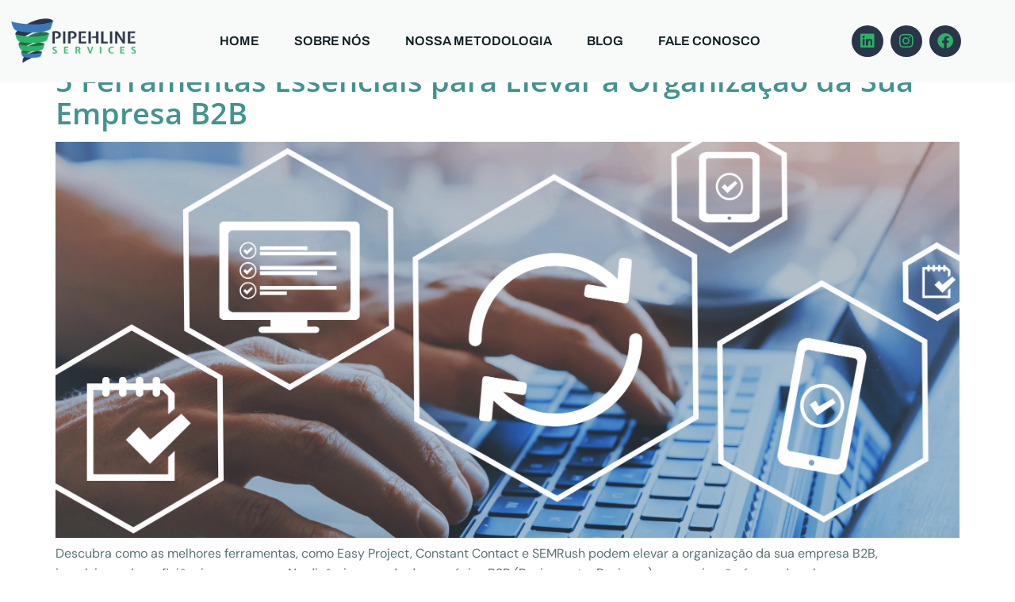

--- FILE ---
content_type: text/css; charset=utf-8
request_url: https://pipehlineservices.com.br/wp-content/uploads/elementor/css/post-2185.css?ver=1769416663
body_size: 12681
content:
.elementor-kit-2185{--e-global-color-primary:#0D1D20;--e-global-color-secondary:#F8FAF9;--e-global-color-text:#587274;--e-global-color-accent:#2BB367;--e-global-color-6f8e8c1:#0D1D20;--e-global-color-ebaca6e:#FFFFFFC4;--e-global-color-0838d21:#262626;--e-global-color-25e3352:#41938F;--e-global-color-7799729:#327B77;--e-global-color-5373bfc:#EDF0EF;--e-global-color-bebeef9:#F8FAF9;--e-global-color-1d28110:#0D1D20;--e-global-color-14c7928:#41938F;--e-global-color-5cf49bb:#587274;--e-global-color-77b6ab7:#327B77;--e-global-color-08a12e9:#2BB367;--e-global-color-57fc586:#3D77BB;--e-global-color-7071991:#2A354A;--e-global-typography-primary-font-family:"Archivo";--e-global-typography-primary-font-weight:600;--e-global-typography-secondary-font-family:"Archivo";--e-global-typography-secondary-font-weight:400;--e-global-typography-text-font-family:"DM Sans";--e-global-typography-text-font-size:16px;--e-global-typography-text-font-weight:400;--e-global-typography-text-line-height:1.6;--e-global-typography-accent-font-family:"Archivo";--e-global-typography-accent-font-size:14px;--e-global-typography-accent-font-weight:400;--e-global-typography-c832e79-font-family:"Archivo";--e-global-typography-c832e79-font-size:16px;--e-global-typography-c832e79-font-weight:600;--e-global-typography-c832e79-line-height:1.4;--e-global-typography-1e39e27-font-family:"DM Sans";--e-global-typography-1e39e27-font-size:16px;--e-global-typography-1e39e27-font-weight:400;--e-global-typography-1e39e27-line-height:1.6;--e-global-typography-1b49a19-font-family:"Open Sans";--e-global-typography-1b49a19-font-size:38px;--e-global-typography-1b49a19-font-weight:600;--e-global-typography-1b49a19-line-height:1.1;--e-global-typography-ed980b4-font-family:"Open Sans";--e-global-typography-ed980b4-font-size:48px;--e-global-typography-ed980b4-font-weight:600;--e-global-typography-ed980b4-line-height:1;--e-global-typography-5488515-font-family:"DM Sans";--e-global-typography-5488515-font-size:15px;--e-global-typography-5488515-font-weight:600;--e-global-typography-5488515-line-height:1.4;--e-global-typography-36972d0-font-family:"Archivo";--e-global-typography-36972d0-font-size:20px;--e-global-typography-36972d0-font-weight:500;--e-global-typography-36972d0-font-style:italic;--e-global-typography-36972d0-line-height:1.6;--e-global-typography-36972d0-letter-spacing:-0.02em;--e-global-typography-fcc9c82-font-family:"DM Sans";--e-global-typography-fcc9c82-font-size:14px;--e-global-typography-fcc9c82-font-weight:400;--e-global-typography-fcc9c82-line-height:1.6;--e-global-typography-4c48f2d-font-family:"Archivo";--e-global-typography-4c48f2d-font-size:24px;--e-global-typography-4c48f2d-font-weight:600;--e-global-typography-4c48f2d-line-height:1.2;--e-global-typography-ad48d5e-font-family:"Archivo";--e-global-typography-ad48d5e-font-size:18px;--e-global-typography-ad48d5e-font-weight:600;--e-global-typography-09de2d2-font-family:"Archivo";--e-global-typography-09de2d2-font-size:28px;--e-global-typography-09de2d2-font-weight:600;--e-global-typography-09de2d2-line-height:1.3;--e-global-typography-d8cc980-font-family:"DM Sans";--e-global-typography-d8cc980-font-size:12px;--e-global-typography-d8cc980-font-weight:600;--e-global-typography-d8cc980-text-transform:uppercase;--e-global-typography-d8cc980-line-height:1.4;--e-global-typography-e3fb267-font-family:"Open Sans";--e-global-typography-e3fb267-font-size:32px;--e-global-typography-e3fb267-font-weight:600;--e-global-typography-e3fb267-line-height:1.2;--e-global-typography-217f77a-font-family:"Archivo";--e-global-typography-217f77a-font-size:52px;--e-global-typography-217f77a-font-weight:600;--e-global-typography-217f77a-line-height:1.1;--e-global-typography-8cb63db-font-family:"Archivo";--e-global-typography-8cb63db-font-size:170px;--e-global-typography-8cb63db-font-weight:600;--e-global-typography-8cb63db-line-height:1;--e-global-typography-e943c8c-font-family:"Archivo";--e-global-typography-e943c8c-font-size:20px;--e-global-typography-e943c8c-font-weight:600;--e-global-typography-e943c8c-line-height:1;--e-global-typography-fa600a7-font-family:"DM Sans";--e-global-typography-fa600a7-font-size:48px;--e-global-typography-fa600a7-font-weight:600;--e-global-typography-fa600a7-line-height:1.1;color:var( --e-global-color-text );font-family:var( --e-global-typography-text-font-family ), Sans-serif;font-size:var( --e-global-typography-text-font-size );font-weight:var( --e-global-typography-text-font-weight );line-height:var( --e-global-typography-text-line-height );}.elementor-kit-2185 button,.elementor-kit-2185 input[type="button"],.elementor-kit-2185 input[type="submit"],.elementor-kit-2185 .elementor-button{background-color:var( --e-global-color-25e3352 );font-family:var( --e-global-typography-c832e79-font-family ), Sans-serif;font-size:var( --e-global-typography-c832e79-font-size );font-weight:var( --e-global-typography-c832e79-font-weight );line-height:var( --e-global-typography-c832e79-line-height );letter-spacing:var( --e-global-typography-c832e79-letter-spacing );color:#FFFFFF;border-style:solid;border-width:0px 0px 0px 0px;border-radius:4px 4px 4px 4px;padding:16px 32px 16px 32px;}.elementor-kit-2185 button:hover,.elementor-kit-2185 button:focus,.elementor-kit-2185 input[type="button"]:hover,.elementor-kit-2185 input[type="button"]:focus,.elementor-kit-2185 input[type="submit"]:hover,.elementor-kit-2185 input[type="submit"]:focus,.elementor-kit-2185 .elementor-button:hover,.elementor-kit-2185 .elementor-button:focus{background-color:var( --e-global-color-7799729 );color:#FFFFFF;border-style:solid;border-width:0px 0px 0px 0px;border-radius:4px 4px 4px 4px;}.elementor-kit-2185 e-page-transition{background-color:#FFBC7D;}.elementor-kit-2185 a{color:var( --e-global-color-25e3352 );}.elementor-kit-2185 a:hover{color:var( --e-global-color-7799729 );}.elementor-kit-2185 h1{color:var( --e-global-color-primary );font-family:var( --e-global-typography-ed980b4-font-family ), Sans-serif;font-size:var( --e-global-typography-ed980b4-font-size );font-weight:var( --e-global-typography-ed980b4-font-weight );line-height:var( --e-global-typography-ed980b4-line-height );letter-spacing:var( --e-global-typography-ed980b4-letter-spacing );}.elementor-kit-2185 h2{color:var( --e-global-color-primary );font-family:var( --e-global-typography-1b49a19-font-family ), Sans-serif;font-size:var( --e-global-typography-1b49a19-font-size );font-weight:var( --e-global-typography-1b49a19-font-weight );line-height:var( --e-global-typography-1b49a19-line-height );}.elementor-kit-2185 h3{color:var( --e-global-color-primary );font-family:var( --e-global-typography-e3fb267-font-family ), Sans-serif;font-size:var( --e-global-typography-e3fb267-font-size );font-weight:var( --e-global-typography-e3fb267-font-weight );line-height:var( --e-global-typography-e3fb267-line-height );}.elementor-kit-2185 h4{color:var( --e-global-color-primary );font-family:var( --e-global-typography-09de2d2-font-family ), Sans-serif;font-size:var( --e-global-typography-09de2d2-font-size );font-weight:var( --e-global-typography-09de2d2-font-weight );line-height:var( --e-global-typography-09de2d2-line-height );}.elementor-kit-2185 h5{color:var( --e-global-color-primary );font-family:var( --e-global-typography-4c48f2d-font-family ), Sans-serif;font-size:var( --e-global-typography-4c48f2d-font-size );font-weight:var( --e-global-typography-4c48f2d-font-weight );line-height:var( --e-global-typography-4c48f2d-line-height );}.elementor-kit-2185 h6{color:var( --e-global-color-primary );font-family:var( --e-global-typography-ad48d5e-font-family ), Sans-serif;font-size:var( --e-global-typography-ad48d5e-font-size );font-weight:var( --e-global-typography-ad48d5e-font-weight );}.elementor-kit-2185 label{color:var( --e-global-color-primary );font-family:"Archivo", Sans-serif;font-size:16px;font-weight:600;line-height:2.5em;}.elementor-kit-2185 input:not([type="button"]):not([type="submit"]),.elementor-kit-2185 textarea,.elementor-kit-2185 .elementor-field-textual{font-family:var( --e-global-typography-text-font-family ), Sans-serif;font-size:var( --e-global-typography-text-font-size );font-weight:var( --e-global-typography-text-font-weight );line-height:var( --e-global-typography-text-line-height );color:var( --e-global-color-text );border-style:solid;border-width:1px 1px 1px 1px;border-color:#F0F0F0;}.elementor-section.elementor-section-boxed > .elementor-container{max-width:1140px;}.e-con{--container-max-width:1140px;}.elementor-widget:not(:last-child){margin-block-end:20px;}.elementor-element{--widgets-spacing:20px 20px;--widgets-spacing-row:20px;--widgets-spacing-column:20px;}{}h1.entry-title{display:var(--page-title-display);}.site-header .site-branding{flex-direction:column;align-items:stretch;}.site-header{padding-inline-end:0px;padding-inline-start:0px;}.site-footer .site-branding{flex-direction:column;align-items:stretch;}@media(max-width:1024px){.elementor-kit-2185{--e-global-typography-fa600a7-font-size:34px;font-size:var( --e-global-typography-text-font-size );line-height:var( --e-global-typography-text-line-height );}.elementor-kit-2185 h1{font-size:var( --e-global-typography-ed980b4-font-size );line-height:var( --e-global-typography-ed980b4-line-height );letter-spacing:var( --e-global-typography-ed980b4-letter-spacing );}.elementor-kit-2185 h2{font-size:var( --e-global-typography-1b49a19-font-size );line-height:var( --e-global-typography-1b49a19-line-height );}.elementor-kit-2185 h3{font-size:var( --e-global-typography-e3fb267-font-size );line-height:var( --e-global-typography-e3fb267-line-height );}.elementor-kit-2185 h4{font-size:var( --e-global-typography-09de2d2-font-size );line-height:var( --e-global-typography-09de2d2-line-height );}.elementor-kit-2185 h5{font-size:var( --e-global-typography-4c48f2d-font-size );line-height:var( --e-global-typography-4c48f2d-line-height );}.elementor-kit-2185 h6{font-size:var( --e-global-typography-ad48d5e-font-size );}.elementor-kit-2185 button,.elementor-kit-2185 input[type="button"],.elementor-kit-2185 input[type="submit"],.elementor-kit-2185 .elementor-button{font-size:var( --e-global-typography-c832e79-font-size );line-height:var( --e-global-typography-c832e79-line-height );letter-spacing:var( --e-global-typography-c832e79-letter-spacing );}.elementor-kit-2185 input:not([type="button"]):not([type="submit"]),.elementor-kit-2185 textarea,.elementor-kit-2185 .elementor-field-textual{font-size:var( --e-global-typography-text-font-size );line-height:var( --e-global-typography-text-line-height );}.elementor-section.elementor-section-boxed > .elementor-container{max-width:1024px;}.e-con{--container-max-width:1024px;}}@media(max-width:767px){.elementor-kit-2185{--e-global-typography-text-font-size:15px;--e-global-typography-1b49a19-font-size:38px;--e-global-typography-ed980b4-font-size:46px;--e-global-typography-217f77a-font-size:38px;--e-global-typography-8cb63db-font-size:140px;--e-global-typography-fa600a7-font-size:38px;font-size:var( --e-global-typography-text-font-size );line-height:var( --e-global-typography-text-line-height );}.elementor-kit-2185 h1{font-size:var( --e-global-typography-ed980b4-font-size );line-height:var( --e-global-typography-ed980b4-line-height );letter-spacing:var( --e-global-typography-ed980b4-letter-spacing );}.elementor-kit-2185 h2{font-size:var( --e-global-typography-1b49a19-font-size );line-height:var( --e-global-typography-1b49a19-line-height );}.elementor-kit-2185 h3{font-size:var( --e-global-typography-e3fb267-font-size );line-height:var( --e-global-typography-e3fb267-line-height );}.elementor-kit-2185 h4{font-size:var( --e-global-typography-09de2d2-font-size );line-height:var( --e-global-typography-09de2d2-line-height );}.elementor-kit-2185 h5{font-size:var( --e-global-typography-4c48f2d-font-size );line-height:var( --e-global-typography-4c48f2d-line-height );}.elementor-kit-2185 h6{font-size:var( --e-global-typography-ad48d5e-font-size );}.elementor-kit-2185 button,.elementor-kit-2185 input[type="button"],.elementor-kit-2185 input[type="submit"],.elementor-kit-2185 .elementor-button{font-size:var( --e-global-typography-c832e79-font-size );line-height:var( --e-global-typography-c832e79-line-height );letter-spacing:var( --e-global-typography-c832e79-letter-spacing );}.elementor-kit-2185 input:not([type="button"]):not([type="submit"]),.elementor-kit-2185 textarea,.elementor-kit-2185 .elementor-field-textual{font-size:var( --e-global-typography-text-font-size );line-height:var( --e-global-typography-text-line-height );}.elementor-section.elementor-section-boxed > .elementor-container{max-width:767px;}.e-con{--container-max-width:767px;}}

--- FILE ---
content_type: text/css; charset=utf-8
request_url: https://pipehlineservices.com.br/wp-content/uploads/elementor/css/post-3312.css?ver=1769416665
body_size: 23344
content:
.elementor-3312 .elementor-element.elementor-element-1254fe40:not(.elementor-motion-effects-element-type-background), .elementor-3312 .elementor-element.elementor-element-1254fe40 > .elementor-motion-effects-container > .elementor-motion-effects-layer{background-color:var( --e-global-color-secondary );}.elementor-3312 .elementor-element.elementor-element-1254fe40.elementor-section.jkit-sticky-element--enabled.sticky-pinned.hide-sticky{opacity:0;pointer-events:none;cursor:default;transform:translate(var(--x-axis-animations, 0), var(--y-axis-animations, 0));}.elementor-3312 .elementor-element.elementor-element-1254fe40.elementor-section.jkit-sticky-element--enabled{position:sticky;height:fit-content;transition:margin 0.5s, padding 0.5s, background 0.5s, box-shadow 0.5s, transform 0.5s, opacity 0.5s;z-index:100;}.elementor-3312 .elementor-element.elementor-element-1254fe40 > .elementor-container{max-width:1240px;}.elementor-3312 .elementor-element.elementor-element-1254fe40{transition:background 0.3s, border 0.3s, border-radius 0.3s, box-shadow 0.3s;margin-top:0px;margin-bottom:-95px;padding:10px 0px 10px 0px;z-index:99;}.elementor-3312 .elementor-element.elementor-element-1254fe40 > .elementor-background-overlay{transition:background 0.3s, border-radius 0.3s, opacity 0.3s;}.elementor-3312 .elementor-element.elementor-element-1254fe40.elementor-section.jkit-sticky-element--enabled.sticky-pinned{background-color:var( --e-global-color-bebeef9 );transition:margin 0.5s, padding 0.5s, background 0.5s, box-shadow 0.5s, transform 0.5s, opacity 0.5s;box-shadow:3px 0px 10px 0px rgba(0, 0, 0, 0.1);}.elementor-bc-flex-widget .elementor-3312 .elementor-element.elementor-element-4bc2ac33.elementor-column .elementor-widget-wrap{align-items:center;}.elementor-3312 .elementor-element.elementor-element-4bc2ac33.elementor-column.elementor-element[data-element_type="column"] > .elementor-widget-wrap.elementor-element-populated{align-content:center;align-items:center;}.elementor-3312 .elementor-element.elementor-element-2c94c1e4{width:var( --container-widget-width, 200px );max-width:200px;--container-widget-width:200px;--container-widget-flex-grow:0;z-index:99;}.elementor-bc-flex-widget .elementor-3312 .elementor-element.elementor-element-5be50c47.elementor-column .elementor-widget-wrap{align-items:center;}.elementor-3312 .elementor-element.elementor-element-5be50c47.elementor-column.elementor-element[data-element_type="column"] > .elementor-widget-wrap.elementor-element-populated{align-content:center;align-items:center;}.elementor-3312 .elementor-element.elementor-element-5be50c47.elementor-column > .elementor-widget-wrap{justify-content:center;}.elementor-3312 .elementor-element.elementor-element-3bc0b3ca .jeg-elementor-kit.jkit-nav-menu .jkit-menu-wrapper .jkit-menu .sub-menu li > a{background-color:#FFFFFF;color:var( --e-global-color-primary );}.elementor-3312 .elementor-element.elementor-element-3bc0b3ca .jeg-elementor-kit.jkit-nav-menu .jkit-menu-wrapper .jkit-menu .sub-menu li:not(.hover-gradient, .current-menu-item):hover > a, .jeg-elementor-kit.jkit-nav-menu .jkit-menu-wrapper .jkit-menu .sub-menu li.hover-gradient > a:before{background-color:var( --e-global-color-bebeef9 );}.elementor-3312 .elementor-element.elementor-element-3bc0b3ca .jeg-elementor-kit.jkit-nav-menu .jkit-hamburger-menu{background-color:#02010100;float:right;border-style:solid;}.elementor-3312 .elementor-element.elementor-element-3bc0b3ca .jeg-elementor-kit.jkit-nav-menu .jkit-menu-wrapper .jkit-nav-identity-panel .jkit-close-menu{background-color:#02010100;border-style:solid;}.elementor-3312 .elementor-element.elementor-element-3bc0b3ca .jeg-elementor-kit.jkit-nav-menu .jkit-menu > ul, .elementor-3312 .elementor-element.elementor-element-3bc0b3ca .jeg-elementor-kit.jkit-nav-menu .jkit-menu-wrapper:not(.active) .jkit-menu, .elementor-3312 .elementor-element.elementor-element-3bc0b3ca .jeg-elementor-kit.jkit-nav-menu .jkit-menu-wrapper:not(.active) .jkit-menu > li > a{display:flex;}.elementor-3312 .elementor-element.elementor-element-3bc0b3ca .jeg-elementor-kit.jkit-nav-menu .jkit-menu-wrapper .jkit-menu{justify-content:center;}.elementor-3312 .elementor-element.elementor-element-3bc0b3ca .jeg-elementor-kit.jkit-nav-menu .jkit-menu-wrapper .jkit-menu .menu-item .sub-menu{left:unset;top:100%;right:unset;bottom:unset;}.elementor-3312 .elementor-element.elementor-element-3bc0b3ca .jeg-elementor-kit.jkit-nav-menu .jkit-menu-wrapper .jkit-menu .menu-item .sub-menu .menu-item .sub-menu{left:100%;top:unset;right:unset;bottom:unset;}.elementor-3312 .elementor-element.elementor-element-3bc0b3ca .jeg-elementor-kit.jkit-nav-menu .jkit-menu-wrapper{height:40px;}.elementor-3312 .elementor-element.elementor-element-3bc0b3ca .jeg-elementor-kit.jkit-nav-menu .jkit-menu-wrapper .jkit-menu > li > a{font-family:var( --e-global-typography-c832e79-font-family ), Sans-serif;font-size:var( --e-global-typography-c832e79-font-size );font-weight:var( --e-global-typography-c832e79-font-weight );line-height:var( --e-global-typography-c832e79-line-height );letter-spacing:var( --e-global-typography-c832e79-letter-spacing );margin:0px 0px 0px 0px;padding:0px 22px 0px 22px;color:#0D1D20;}.elementor-3312 .elementor-element.elementor-element-3bc0b3ca .jeg-elementor-kit.jkit-nav-menu .jkit-menu-wrapper .jkit-menu > li > a svg{fill:#0D1D20;}.elementor-3312 .elementor-element.elementor-element-3bc0b3ca .jeg-elementor-kit.jkit-nav-menu .jkit-menu-wrapper .jkit-menu > li:not(.hover-gradient, .current-menu-item):hover > a{color:var( --e-global-color-57fc586 );}.elementor-3312 .elementor-element.elementor-element-3bc0b3ca .jeg-elementor-kit.jkit-nav-menu .jkit-menu-wrapper .jkit-menu > li:not(.hover-gradient, .current-menu-item):hover > a svg{fill:var( --e-global-color-57fc586 );}.elementor-3312 .elementor-element.elementor-element-3bc0b3ca .jeg-elementor-kit.jkit-nav-menu .jkit-menu-wrapper .jkit-menu > li.current-menu-item > a, .elementor-3312 .elementor-element.elementor-element-3bc0b3ca .jeg-elementor-kit.jkit-nav-menu .jkit-menu-wrapper .jkit-menu > li.current-menu-ancestor > a{color:var( --e-global-color-primary );}.elementor-3312 .elementor-element.elementor-element-3bc0b3ca .jeg-elementor-kit.jkit-nav-menu .jkit-menu-wrapper .jkit-menu > li.current-menu-item > a svg, .elementor-3312 .elementor-element.elementor-element-3bc0b3ca .jeg-elementor-kit.jkit-nav-menu .jkit-menu-wrapper .jkit-menu > li.current-menu-ancestor > a svg{fill:var( --e-global-color-primary );}.elementor-3312 .elementor-element.elementor-element-3bc0b3ca .jeg-elementor-kit.jkit-nav-menu .jkit-menu-wrapper .jkit-menu li.menu-item-has-children > a i, .elementor-3312 .elementor-element.elementor-element-3bc0b3ca .jeg-elementor-kit.jkit-nav-menu .jkit-menu-wrapper .jkit-menu li.menu-item-has-children > a svg, .elementor-3312 .elementor-element.elementor-element-3bc0b3ca .jeg-elementor-kit.jkit-nav-menu .jkit-menu-wrapper .jkit-menu li.has-mega-menu > a i, .elementor-3312 .elementor-element.elementor-element-3bc0b3ca .jeg-elementor-kit.jkit-nav-menu .jkit-menu-wrapper .jkit-menu li.has-mega-menu > a svg{margin:0px 0px 0px 8px;border-style:solid;border-width:0px 0px 0px 0px;}.elementor-3312 .elementor-element.elementor-element-3bc0b3ca .jeg-elementor-kit.jkit-nav-menu .jkit-menu-wrapper .jkit-menu .sub-menu li a{font-family:var( --e-global-typography-text-font-family ), Sans-serif;font-size:var( --e-global-typography-text-font-size );font-weight:var( --e-global-typography-text-font-weight );line-height:var( --e-global-typography-text-line-height );padding:10px 10px 10px 10px;}.elementor-3312 .elementor-element.elementor-element-3bc0b3ca .jeg-elementor-kit.jkit-nav-menu .jkit-menu-wrapper .jkit-menu .sub-menu li > a svg{fill:var( --e-global-color-primary );}.elementor-3312 .elementor-element.elementor-element-3bc0b3ca .jeg-elementor-kit.jkit-nav-menu .jkit-menu-wrapper .jkit-menu li.menu-item-has-children .sub-menu > .menu-item > a{border-radius:4px 4px 4px 4px;}.elementor-3312 .elementor-element.elementor-element-3bc0b3ca .jeg-elementor-kit.jkit-nav-menu .jkit-menu-wrapper .jkit-menu .sub-menu li:not(.hover-gradient, .current-menu-item):hover > a{color:var( --e-global-color-25e3352 );}.elementor-3312 .elementor-element.elementor-element-3bc0b3ca .jeg-elementor-kit.jkit-nav-menu .jkit-menu-wrapper .jkit-menu .sub-menu li:not(.hover-gradient, .current-menu-item):hover > a svg{fill:var( --e-global-color-25e3352 );}.elementor-3312 .elementor-element.elementor-element-3bc0b3ca .jeg-elementor-kit.jkit-nav-menu .jkit-menu-wrapper .jkit-menu .sub-menu li.current-menu-item > a{color:var( --e-global-color-25e3352 );}.elementor-3312 .elementor-element.elementor-element-3bc0b3ca .jeg-elementor-kit.jkit-nav-menu .jkit-menu-wrapper .jkit-menu .sub-menu li.current-menu-item > a svg{fill:var( --e-global-color-25e3352 );}.elementor-3312 .elementor-element.elementor-element-3bc0b3ca .jeg-elementor-kit.jkit-nav-menu .jkit-menu-wrapper .jkit-menu li.menu-item-has-children .sub-menu{padding:15px 15px 15px 15px;border-radius:4px 4px 4px 4px;min-width:220px;}.elementor-3312 .elementor-element.elementor-element-3bc0b3ca .jeg-elementor-kit.jkit-nav-menu .jkit-menu-wrapper .jkit-nav-identity-panel .jkit-nav-site-title .jkit-nav-logo img{object-fit:cover;}.elementor-bc-flex-widget .elementor-3312 .elementor-element.elementor-element-22b503e7.elementor-column .elementor-widget-wrap{align-items:center;}.elementor-3312 .elementor-element.elementor-element-22b503e7.elementor-column.elementor-element[data-element_type="column"] > .elementor-widget-wrap.elementor-element-populated{align-content:center;align-items:center;}.elementor-3312 .elementor-element.elementor-element-f4c98d7{--grid-template-columns:repeat(0, auto);--icon-size:20px;--grid-column-gap:5px;--grid-row-gap:0px;}.elementor-3312 .elementor-element.elementor-element-f4c98d7 .elementor-widget-container{text-align:center;}.elementor-3312 .elementor-element.elementor-element-f4c98d7.elementor-element{--flex-grow:0;--flex-shrink:0;}.elementor-3312 .elementor-element.elementor-element-f4c98d7 .elementor-social-icon{background-color:var( --e-global-color-7071991 );}.elementor-3312 .elementor-element.elementor-element-f4c98d7 .elementor-social-icon i{color:var( --e-global-color-08a12e9 );}.elementor-3312 .elementor-element.elementor-element-f4c98d7 .elementor-social-icon svg{fill:var( --e-global-color-08a12e9 );}.elementor-3312 .elementor-element.elementor-element-f4c98d7 .elementor-icon{border-radius:45px 45px 45px 45px;}.elementor-theme-builder-content-area{height:400px;}.elementor-location-header:before, .elementor-location-footer:before{content:"";display:table;clear:both;}@media(max-width:1024px){.elementor-3312 .elementor-element.elementor-element-3bc0b3ca .jeg-elementor-kit.jkit-nav-menu.break-point-mobile .jkit-menu-wrapper{background-color:var( --e-global-color-primary );}.elementor-3312 .elementor-element.elementor-element-3bc0b3ca .jeg-elementor-kit.jkit-nav-menu.break-point-tablet .jkit-menu-wrapper{background-color:var( --e-global-color-primary );}.elementor-3312 .elementor-element.elementor-element-3bc0b3ca .jeg-elementor-kit.jkit-nav-menu .jkit-menu-wrapper .jkit-menu > li > a{font-size:var( --e-global-typography-c832e79-font-size );line-height:var( --e-global-typography-c832e79-line-height );letter-spacing:var( --e-global-typography-c832e79-letter-spacing );margin:0px 0px 15px 0px;color:#FFFFFF;}.elementor-3312 .elementor-element.elementor-element-3bc0b3ca .jeg-elementor-kit.jkit-nav-menu .jkit-menu-wrapper .jkit-menu > li > a svg{fill:#FFFFFF;}.elementor-3312 .elementor-element.elementor-element-3bc0b3ca .jeg-elementor-kit.jkit-nav-menu .jkit-menu-wrapper .jkit-menu > li:not(.hover-gradient, .current-menu-item):hover > a{color:var( --e-global-color-25e3352 );}.elementor-3312 .elementor-element.elementor-element-3bc0b3ca .jeg-elementor-kit.jkit-nav-menu .jkit-menu-wrapper .jkit-menu > li:not(.hover-gradient, .current-menu-item):hover > a svg{fill:var( --e-global-color-25e3352 );}.elementor-3312 .elementor-element.elementor-element-3bc0b3ca .jeg-elementor-kit.jkit-nav-menu .jkit-menu-wrapper .jkit-menu > li.current-menu-item > a, .elementor-3312 .elementor-element.elementor-element-3bc0b3ca .jeg-elementor-kit.jkit-nav-menu .jkit-menu-wrapper .jkit-menu > li.current-menu-ancestor > a{color:var( --e-global-color-25e3352 );}.elementor-3312 .elementor-element.elementor-element-3bc0b3ca .jeg-elementor-kit.jkit-nav-menu .jkit-menu-wrapper .jkit-menu > li.current-menu-item > a svg, .elementor-3312 .elementor-element.elementor-element-3bc0b3ca .jeg-elementor-kit.jkit-nav-menu .jkit-menu-wrapper .jkit-menu > li.current-menu-ancestor > a svg{fill:var( --e-global-color-25e3352 );}.elementor-3312 .elementor-element.elementor-element-3bc0b3ca .jeg-elementor-kit.jkit-nav-menu .jkit-menu-wrapper .jkit-menu li.menu-item-has-children > a i, .elementor-3312 .elementor-element.elementor-element-3bc0b3ca .jeg-elementor-kit.jkit-nav-menu .jkit-menu-wrapper .jkit-menu li.menu-item-has-children > a svg, .elementor-3312 .elementor-element.elementor-element-3bc0b3ca .jeg-elementor-kit.jkit-nav-menu .jkit-menu-wrapper .jkit-menu li.has-mega-menu > a i, .elementor-3312 .elementor-element.elementor-element-3bc0b3ca .jeg-elementor-kit.jkit-nav-menu .jkit-menu-wrapper .jkit-menu li.has-mega-menu > a svg{border-width:0px 0px 0px 0px;}.elementor-3312 .elementor-element.elementor-element-3bc0b3ca .jeg-elementor-kit.jkit-nav-menu .jkit-menu-wrapper .jkit-menu .sub-menu li a{font-size:var( --e-global-typography-text-font-size );line-height:var( --e-global-typography-text-line-height );}.elementor-3312 .elementor-element.elementor-element-3bc0b3ca .jeg-elementor-kit.jkit-nav-menu .jkit-hamburger-menu i{font-size:28px;}.elementor-3312 .elementor-element.elementor-element-3bc0b3ca .jeg-elementor-kit.jkit-nav-menu .jkit-hamburger-menu svg{width:28px;fill:var( --e-global-color-primary );}.elementor-3312 .elementor-element.elementor-element-3bc0b3ca .jeg-elementor-kit.jkit-nav-menu .jkit-hamburger-menu{border-width:0px 0px 0px 0px;color:var( --e-global-color-primary );margin:0px 0px 0px 0px;padding:0px 0px 0px 0px;}.elementor-3312 .elementor-element.elementor-element-3bc0b3ca .jeg-elementor-kit.jkit-nav-menu .jkit-hamburger-menu:hover{color:var( --e-global-color-14c7928 );}.elementor-3312 .elementor-element.elementor-element-3bc0b3ca .jeg-elementor-kit.jkit-nav-menu .jkit-hamburger-menu:hover svg{fill:var( --e-global-color-14c7928 );}.elementor-3312 .elementor-element.elementor-element-3bc0b3ca .jeg-elementor-kit.jkit-nav-menu .jkit-menu-wrapper .jkit-nav-identity-panel .jkit-close-menu{border-width:0px 0px 0px 0px;color:#FFFFFF;margin:30px 14px 0px 0px;}.elementor-3312 .elementor-element.elementor-element-3bc0b3ca .jeg-elementor-kit.jkit-nav-menu .jkit-menu-wrapper .jkit-nav-identity-panel .jkit-close-menu svg{fill:#FFFFFF;}.elementor-3312 .elementor-element.elementor-element-3bc0b3ca .jeg-elementor-kit.jkit-nav-menu .jkit-menu-wrapper .jkit-nav-identity-panel .jkit-close-menu:hover{color:var( --e-global-color-14c7928 );}.elementor-3312 .elementor-element.elementor-element-3bc0b3ca .jeg-elementor-kit.jkit-nav-menu .jkit-menu-wrapper .jkit-nav-identity-panel .jkit-close-menu:hover svg{fill:var( --e-global-color-14c7928 );}.elementor-3312 .elementor-element.elementor-element-3bc0b3ca .jeg-elementor-kit.jkit-nav-menu .jkit-menu-wrapper .jkit-nav-identity-panel .jkit-nav-site-title .jkit-nav-logo img{width:140px;}.elementor-3312 .elementor-element.elementor-element-3bc0b3ca .jeg-elementor-kit.jkit-nav-menu .jkit-menu-wrapper .jkit-nav-identity-panel .jkit-nav-site-title .jkit-nav-logo{margin:20px 0px 20px 20px;}.elementor-3312 .elementor-element.elementor-element-22b503e7.elementor-column > .elementor-widget-wrap{justify-content:center;}.elementor-3312 .elementor-element.elementor-element-f4c98d7{width:var( --container-widget-width, 147.113px );max-width:147.113px;--container-widget-width:147.113px;--container-widget-flex-grow:0;}}@media(min-width:768px){.elementor-3312 .elementor-element.elementor-element-4bc2ac33{width:15%;}.elementor-3312 .elementor-element.elementor-element-5be50c47{width:69.639%;}.elementor-3312 .elementor-element.elementor-element-22b503e7{width:15.027%;}}@media(max-width:1024px) and (min-width:768px){.elementor-3312 .elementor-element.elementor-element-4bc2ac33{width:20%;}.elementor-3312 .elementor-element.elementor-element-5be50c47{width:80%;}.elementor-3312 .elementor-element.elementor-element-22b503e7{width:100%;}}@media(max-width:767px){.elementor-3312 .elementor-element.elementor-element-1254fe40{z-index:99;}.elementor-3312 .elementor-element.elementor-element-4bc2ac33{width:40%;}.elementor-3312 .elementor-element.elementor-element-5be50c47{width:60%;}.elementor-3312 .elementor-element.elementor-element-3bc0b3ca .jeg-elementor-kit.jkit-nav-menu .jkit-menu-wrapper .jkit-menu > li > a{font-size:var( --e-global-typography-c832e79-font-size );line-height:var( --e-global-typography-c832e79-line-height );letter-spacing:var( --e-global-typography-c832e79-letter-spacing );}.elementor-3312 .elementor-element.elementor-element-3bc0b3ca .jeg-elementor-kit.jkit-nav-menu .jkit-menu-wrapper .jkit-menu li.menu-item-has-children > a i, .elementor-3312 .elementor-element.elementor-element-3bc0b3ca .jeg-elementor-kit.jkit-nav-menu .jkit-menu-wrapper .jkit-menu li.menu-item-has-children > a svg, .elementor-3312 .elementor-element.elementor-element-3bc0b3ca .jeg-elementor-kit.jkit-nav-menu .jkit-menu-wrapper .jkit-menu li.has-mega-menu > a i, .elementor-3312 .elementor-element.elementor-element-3bc0b3ca .jeg-elementor-kit.jkit-nav-menu .jkit-menu-wrapper .jkit-menu li.has-mega-menu > a svg{border-width:0px 0px 0px 0px;}.elementor-3312 .elementor-element.elementor-element-3bc0b3ca .jeg-elementor-kit.jkit-nav-menu .jkit-menu-wrapper .jkit-menu .sub-menu li a{font-size:var( --e-global-typography-text-font-size );line-height:var( --e-global-typography-text-line-height );}.elementor-3312 .elementor-element.elementor-element-3bc0b3ca .jeg-elementor-kit.jkit-nav-menu .jkit-hamburger-menu{color:var( --e-global-color-primary );}.elementor-3312 .elementor-element.elementor-element-3bc0b3ca .jeg-elementor-kit.jkit-nav-menu .jkit-hamburger-menu svg{fill:var( --e-global-color-primary );}.elementor-3312 .elementor-element.elementor-element-3bc0b3ca .jeg-elementor-kit.jkit-nav-menu .jkit-hamburger-menu:hover{color:var( --e-global-color-7799729 );}.elementor-3312 .elementor-element.elementor-element-3bc0b3ca .jeg-elementor-kit.jkit-nav-menu .jkit-hamburger-menu:hover svg{fill:var( --e-global-color-7799729 );}.elementor-3312 .elementor-element.elementor-element-3bc0b3ca .jeg-elementor-kit.jkit-nav-menu .jkit-menu-wrapper .jkit-nav-identity-panel .jkit-nav-site-title .jkit-nav-logo img{max-width:230px;}}@media (max-width: 1024px) {.elementor-element.elementor-element-3bc0b3ca .jeg-elementor-kit.jkit-nav-menu .jkit-hamburger-menu { display: block; } }@media (max-width: 1024px) {.elementor-element.elementor-element-3bc0b3ca .jeg-elementor-kit.jkit-nav-menu .jkit-menu-wrapper { width: 100%; max-width: 360px; border-radius: 0; background-color: #f7f7f7; width: 100%; position: fixed; top: 0; left: -110%; height: 100%!important; box-shadow: 0 10px 30px 0 rgba(255,165,0,0); overflow-y: auto; overflow-x: hidden; padding-top: 0; padding-left: 0; padding-right: 0; display: flex; flex-direction: column-reverse; justify-content: flex-end; -moz-transition: left .6s cubic-bezier(.6,.1,.68,.53), width .6s; -webkit-transition: left .6s cubic-bezier(.6,.1,.68,.53), width .6s; -o-transition: left .6s cubic-bezier(.6,.1,.68,.53), width .6s; -ms-transition: left .6s cubic-bezier(.6,.1,.68,.53), width .6s; transition: left .6s cubic-bezier(.6,.1,.68,.53), width .6s; } }@media (max-width: 1024px) {.elementor-element.elementor-element-3bc0b3ca .jeg-elementor-kit.jkit-nav-menu .jkit-menu-wrapper.active { left: 0; } }@media (max-width: 1024px) {.elementor-element.elementor-element-3bc0b3ca .jeg-elementor-kit.jkit-nav-menu .jkit-menu-wrapper .jkit-menu-container { overflow-y: hidden; } }@media (max-width: 1024px) {.elementor-element.elementor-element-3bc0b3ca .jeg-elementor-kit.jkit-nav-menu .jkit-menu-wrapper .jkit-nav-identity-panel { padding: 10px 0px 10px 0px; display: block; position: relative; z-index: 5; width: 100%; } }@media (max-width: 1024px) {.elementor-element.elementor-element-3bc0b3ca .jeg-elementor-kit.jkit-nav-menu .jkit-menu-wrapper .jkit-nav-identity-panel .jkit-nav-site-title { display: inline-block; } }@media (max-width: 1024px) {.elementor-element.elementor-element-3bc0b3ca .jeg-elementor-kit.jkit-nav-menu .jkit-menu-wrapper .jkit-nav-identity-panel .jkit-close-menu { display: block; } }@media (max-width: 1024px) {.elementor-element.elementor-element-3bc0b3ca .jeg-elementor-kit.jkit-nav-menu .jkit-menu-wrapper .jkit-menu { display: block; height: 100%; overflow-y: auto; } }@media (max-width: 1024px) {.elementor-element.elementor-element-3bc0b3ca .jeg-elementor-kit.jkit-nav-menu .jkit-menu-wrapper .jkit-menu li.menu-item-has-children > a i { margin-left: auto; border: 1px solid var(--jkit-border-color); border-radius: 3px; padding: 4px 15px; } }@media (max-width: 1024px) {.elementor-element.elementor-element-3bc0b3ca .jeg-elementor-kit.jkit-nav-menu .jkit-menu-wrapper .jkit-menu li.menu-item-has-children > a svg { margin-left: auto; border: 1px solid var(--jkit-border-color); border-radius: 3px; } }@media (max-width: 1024px) {.elementor-element.elementor-element-3bc0b3ca .jeg-elementor-kit.jkit-nav-menu .jkit-menu-wrapper .jkit-menu li.menu-item-has-children .sub-menu { position: inherit; box-shadow: none; background: none; } }@media (max-width: 1024px) {.elementor-element.elementor-element-3bc0b3ca .jeg-elementor-kit.jkit-nav-menu .jkit-menu-wrapper .jkit-menu li { display: block; width: 100%; position: inherit; } }@media (max-width: 1024px) {.elementor-element.elementor-element-3bc0b3ca .jeg-elementor-kit.jkit-nav-menu .jkit-menu-wrapper .jkit-menu li .sub-menu { display: none; max-height: 2500px; opacity: 0; visibility: hidden; transition: max-height 5s ease-out; } }@media (max-width: 1024px) {.elementor-element.elementor-element-3bc0b3ca .jeg-elementor-kit.jkit-nav-menu .jkit-menu-wrapper .jkit-menu li .sub-menu.dropdown-open { display: block; opacity: 1; visibility: visible; } }@media (max-width: 1024px) {.elementor-element.elementor-element-3bc0b3ca .jeg-elementor-kit.jkit-nav-menu .jkit-menu-wrapper .jkit-menu li a { display: block; } }@media (max-width: 1024px) {.elementor-element.elementor-element-3bc0b3ca .jeg-elementor-kit.jkit-nav-menu .jkit-menu-wrapper .jkit-menu li a i { float: right; } }@media (max-width: 1024px) {.elementor-element.elementor-element-3bc0b3ca .jeg-elementor-kit.jkit-nav-menu .jkit-menu-wrapper .jkit-menu li a svg { float: right } }@media (min-width: 1025px) {.elementor-element.elementor-element-3bc0b3ca .jeg-elementor-kit.jkit-nav-menu .jkit-menu-wrapper .jkit-menu-container { height: 100%; } }@media (max-width: 1024px) {.admin-bar .elementor-element.elementor-element-3bc0b3ca .jeg-elementor-kit.jkit-nav-menu .jkit-menu-wrapper { top: 32px; } }@media (max-width: 782px) {.admin-bar .elementor-element.elementor-element-3bc0b3ca .jeg-elementor-kit.jkit-nav-menu .jkit-menu-wrapper { top: 46px; } }

--- FILE ---
content_type: text/css; charset=utf-8
request_url: https://pipehlineservices.com.br/wp-content/uploads/elementor/css/post-3346.css?ver=1769416665
body_size: 23239
content:
.elementor-3346 .elementor-element.elementor-element-112addce:not(.elementor-motion-effects-element-type-background), .elementor-3346 .elementor-element.elementor-element-112addce > .elementor-motion-effects-container > .elementor-motion-effects-layer{background-color:var( --e-global-color-7071991 );}.elementor-3346 .elementor-element.elementor-element-112addce > .elementor-container{max-width:1240px;}.elementor-3346 .elementor-element.elementor-element-112addce{border-style:solid;border-width:1px 0px 0px 0px;border-color:#9F9F9F36;transition:background 0.3s, border 0.3s, border-radius 0.3s, box-shadow 0.3s;padding:80px 0px 80px 0px;}.elementor-3346 .elementor-element.elementor-element-112addce > .elementor-background-overlay{transition:background 0.3s, border-radius 0.3s, opacity 0.3s;}.elementor-3346 .elementor-element.elementor-element-78a349ff > .elementor-element-populated{margin:0px 50px 0px 0px;--e-column-margin-right:50px;--e-column-margin-left:0px;}.elementor-3346 .elementor-element.elementor-element-22b46acc{width:var( --container-widget-width, 200px );max-width:200px;--container-widget-width:200px;--container-widget-flex-grow:0;}.elementor-3346 .elementor-element.elementor-element-22b46acc > .elementor-widget-container{margin:0px 0px 15px 0px;}.elementor-3346 .elementor-element.elementor-element-44c5ec0a > .elementor-widget-container{margin:0px 0px 10px 0px;padding:0px 0px 0px 0px;}.elementor-3346 .elementor-element.elementor-element-44c5ec0a{font-family:var( --e-global-typography-text-font-family ), Sans-serif;font-size:var( --e-global-typography-text-font-size );font-weight:var( --e-global-typography-text-font-weight );line-height:var( --e-global-typography-text-line-height );color:var( --e-global-color-ebaca6e );}.elementor-3346 .elementor-element.elementor-element-4a9e0103{--grid-template-columns:repeat(0, auto);--icon-size:20px;--grid-column-gap:18px;--grid-row-gap:0px;}.elementor-3346 .elementor-element.elementor-element-4a9e0103 .elementor-widget-container{text-align:left;}.elementor-3346 .elementor-element.elementor-element-4a9e0103 .elementor-social-icon{background-color:#02010100;--icon-padding:0em;}.elementor-3346 .elementor-element.elementor-element-4a9e0103 .elementor-social-icon i{color:#FFFFFF;}.elementor-3346 .elementor-element.elementor-element-4a9e0103 .elementor-social-icon svg{fill:#FFFFFF;}.elementor-3346 .elementor-element.elementor-element-4a9e0103 .elementor-social-icon:hover{background-color:#2562FF00;}.elementor-3346 .elementor-element.elementor-element-4a9e0103 .elementor-social-icon:hover i{color:var( --e-global-color-08a12e9 );}.elementor-3346 .elementor-element.elementor-element-4a9e0103 .elementor-social-icon:hover svg{fill:var( --e-global-color-08a12e9 );}.elementor-3346 .elementor-element.elementor-element-43ef4327 .elementor-heading-title{font-family:var( --e-global-typography-ad48d5e-font-family ), Sans-serif;font-size:var( --e-global-typography-ad48d5e-font-size );font-weight:var( --e-global-typography-ad48d5e-font-weight );color:#FFFFFF;}.elementor-3346 .elementor-element.elementor-element-3b3b99aa .elementor-icon-list-items:not(.elementor-inline-items) .elementor-icon-list-item:not(:last-child){padding-block-end:calc(13px/2);}.elementor-3346 .elementor-element.elementor-element-3b3b99aa .elementor-icon-list-items:not(.elementor-inline-items) .elementor-icon-list-item:not(:first-child){margin-block-start:calc(13px/2);}.elementor-3346 .elementor-element.elementor-element-3b3b99aa .elementor-icon-list-items.elementor-inline-items .elementor-icon-list-item{margin-inline:calc(13px/2);}.elementor-3346 .elementor-element.elementor-element-3b3b99aa .elementor-icon-list-items.elementor-inline-items{margin-inline:calc(-13px/2);}.elementor-3346 .elementor-element.elementor-element-3b3b99aa .elementor-icon-list-items.elementor-inline-items .elementor-icon-list-item:after{inset-inline-end:calc(-13px/2);}.elementor-3346 .elementor-element.elementor-element-3b3b99aa .elementor-icon-list-icon i{transition:color 0.3s;}.elementor-3346 .elementor-element.elementor-element-3b3b99aa .elementor-icon-list-icon svg{transition:fill 0.3s;}.elementor-3346 .elementor-element.elementor-element-3b3b99aa{--e-icon-list-icon-size:14px;--icon-vertical-offset:0px;}.elementor-3346 .elementor-element.elementor-element-3b3b99aa .elementor-icon-list-item > .elementor-icon-list-text, .elementor-3346 .elementor-element.elementor-element-3b3b99aa .elementor-icon-list-item > a{font-family:var( --e-global-typography-text-font-family ), Sans-serif;font-size:var( --e-global-typography-text-font-size );font-weight:var( --e-global-typography-text-font-weight );line-height:var( --e-global-typography-text-line-height );}.elementor-3346 .elementor-element.elementor-element-3b3b99aa .elementor-icon-list-text{color:var( --e-global-color-ebaca6e );transition:color 0.3s;}.elementor-3346 .elementor-element.elementor-element-3b3b99aa .elementor-icon-list-item:hover .elementor-icon-list-text{color:var( --e-global-color-25e3352 );}.elementor-3346 .elementor-element.elementor-element-dc035b3 .elementor-heading-title{font-family:var( --e-global-typography-ad48d5e-font-family ), Sans-serif;font-size:var( --e-global-typography-ad48d5e-font-size );font-weight:var( --e-global-typography-ad48d5e-font-weight );color:#FFFFFF;}.elementor-3346 .elementor-element.elementor-element-7e3a27f4 > .elementor-widget-container{margin:-9px 0px 0px 0px;}.elementor-3346 .elementor-element.elementor-element-7e3a27f4 .elementor-icon-box-wrapper{align-items:end;gap:15px;}.elementor-3346 .elementor-element.elementor-element-7e3a27f4 .elementor-icon-box-title{margin-block-end:0px;color:var( --e-global-color-ebaca6e );}.elementor-3346 .elementor-element.elementor-element-7e3a27f4.elementor-view-stacked .elementor-icon{background-color:#FFFFFF;fill:var( --e-global-color-primary );color:var( --e-global-color-primary );}.elementor-3346 .elementor-element.elementor-element-7e3a27f4.elementor-view-framed .elementor-icon, .elementor-3346 .elementor-element.elementor-element-7e3a27f4.elementor-view-default .elementor-icon{fill:#FFFFFF;color:#FFFFFF;border-color:#FFFFFF;}.elementor-3346 .elementor-element.elementor-element-7e3a27f4.elementor-view-framed .elementor-icon{background-color:var( --e-global-color-primary );}.elementor-3346 .elementor-element.elementor-element-7e3a27f4.elementor-view-stacked:has(:hover) .elementor-icon,
					 .elementor-3346 .elementor-element.elementor-element-7e3a27f4.elementor-view-stacked:has(:focus) .elementor-icon{background-color:var( --e-global-color-08a12e9 );fill:var( --e-global-color-primary );color:var( --e-global-color-primary );}.elementor-3346 .elementor-element.elementor-element-7e3a27f4.elementor-view-framed:has(:hover) .elementor-icon,
					 .elementor-3346 .elementor-element.elementor-element-7e3a27f4.elementor-view-default:has(:hover) .elementor-icon,
					 .elementor-3346 .elementor-element.elementor-element-7e3a27f4.elementor-view-framed:has(:focus) .elementor-icon,
					 .elementor-3346 .elementor-element.elementor-element-7e3a27f4.elementor-view-default:has(:focus) .elementor-icon{fill:var( --e-global-color-08a12e9 );color:var( --e-global-color-08a12e9 );border-color:var( --e-global-color-08a12e9 );}.elementor-3346 .elementor-element.elementor-element-7e3a27f4.elementor-view-framed:has(:hover) .elementor-icon,
					 .elementor-3346 .elementor-element.elementor-element-7e3a27f4.elementor-view-framed:has(:focus) .elementor-icon{background-color:var( --e-global-color-primary );}.elementor-3346 .elementor-element.elementor-element-7e3a27f4 .elementor-icon{font-size:20px;padding:12px;border-radius:50px 50px 50px 50px;}.elementor-3346 .elementor-element.elementor-element-7e3a27f4 .elementor-icon-box-title, .elementor-3346 .elementor-element.elementor-element-7e3a27f4 .elementor-icon-box-title a{font-family:var( --e-global-typography-fcc9c82-font-family ), Sans-serif;font-size:var( --e-global-typography-fcc9c82-font-size );font-weight:var( --e-global-typography-fcc9c82-font-weight );line-height:var( --e-global-typography-fcc9c82-line-height );}.elementor-3346 .elementor-element.elementor-element-7e3a27f4 .elementor-icon-box-description{font-family:var( --e-global-typography-text-font-family ), Sans-serif;font-size:var( --e-global-typography-text-font-size );font-weight:var( --e-global-typography-text-font-weight );line-height:var( --e-global-typography-text-line-height );color:#FFFFFF;}.elementor-3346 .elementor-element.elementor-element-4bb498ee > .elementor-widget-container{margin:-9px 0px 0px 0px;}.elementor-3346 .elementor-element.elementor-element-4bb498ee .elementor-icon-box-wrapper{align-items:end;gap:15px;}.elementor-3346 .elementor-element.elementor-element-4bb498ee .elementor-icon-box-title{margin-block-end:0px;color:var( --e-global-color-ebaca6e );}.elementor-3346 .elementor-element.elementor-element-4bb498ee.elementor-view-stacked .elementor-icon{background-color:#FFFFFF;fill:var( --e-global-color-primary );color:var( --e-global-color-primary );}.elementor-3346 .elementor-element.elementor-element-4bb498ee.elementor-view-framed .elementor-icon, .elementor-3346 .elementor-element.elementor-element-4bb498ee.elementor-view-default .elementor-icon{fill:#FFFFFF;color:#FFFFFF;border-color:#FFFFFF;}.elementor-3346 .elementor-element.elementor-element-4bb498ee.elementor-view-framed .elementor-icon{background-color:var( --e-global-color-primary );}.elementor-3346 .elementor-element.elementor-element-4bb498ee.elementor-view-stacked:has(:hover) .elementor-icon,
					 .elementor-3346 .elementor-element.elementor-element-4bb498ee.elementor-view-stacked:has(:focus) .elementor-icon{background-color:var( --e-global-color-08a12e9 );fill:var( --e-global-color-primary );color:var( --e-global-color-primary );}.elementor-3346 .elementor-element.elementor-element-4bb498ee.elementor-view-framed:has(:hover) .elementor-icon,
					 .elementor-3346 .elementor-element.elementor-element-4bb498ee.elementor-view-default:has(:hover) .elementor-icon,
					 .elementor-3346 .elementor-element.elementor-element-4bb498ee.elementor-view-framed:has(:focus) .elementor-icon,
					 .elementor-3346 .elementor-element.elementor-element-4bb498ee.elementor-view-default:has(:focus) .elementor-icon{fill:var( --e-global-color-08a12e9 );color:var( --e-global-color-08a12e9 );border-color:var( --e-global-color-08a12e9 );}.elementor-3346 .elementor-element.elementor-element-4bb498ee.elementor-view-framed:has(:hover) .elementor-icon,
					 .elementor-3346 .elementor-element.elementor-element-4bb498ee.elementor-view-framed:has(:focus) .elementor-icon{background-color:var( --e-global-color-primary );}.elementor-3346 .elementor-element.elementor-element-4bb498ee .elementor-icon{font-size:20px;padding:12px;border-radius:50px 50px 50px 50px;}.elementor-3346 .elementor-element.elementor-element-4bb498ee .elementor-icon-box-title, .elementor-3346 .elementor-element.elementor-element-4bb498ee .elementor-icon-box-title a{font-family:var( --e-global-typography-fcc9c82-font-family ), Sans-serif;font-size:var( --e-global-typography-fcc9c82-font-size );font-weight:var( --e-global-typography-fcc9c82-font-weight );line-height:var( --e-global-typography-fcc9c82-line-height );}.elementor-3346 .elementor-element.elementor-element-4bb498ee .elementor-icon-box-description{font-family:var( --e-global-typography-text-font-family ), Sans-serif;font-size:var( --e-global-typography-text-font-size );font-weight:var( --e-global-typography-text-font-weight );line-height:var( --e-global-typography-text-line-height );color:#FFFFFF;}.elementor-3346 .elementor-element.elementor-element-7d21be84:not(.elementor-motion-effects-element-type-background), .elementor-3346 .elementor-element.elementor-element-7d21be84 > .elementor-motion-effects-container > .elementor-motion-effects-layer{background-color:var( --e-global-color-primary );}.elementor-3346 .elementor-element.elementor-element-7d21be84 > .elementor-container{max-width:1240px;}.elementor-3346 .elementor-element.elementor-element-7d21be84{border-style:solid;border-width:1px 0px 0px 0px;border-color:#9F9F9F36;transition:background 0.3s, border 0.3s, border-radius 0.3s, box-shadow 0.3s;padding:15px 0px 15px 0px;}.elementor-3346 .elementor-element.elementor-element-7d21be84 > .elementor-background-overlay{transition:background 0.3s, border-radius 0.3s, opacity 0.3s;}.elementor-3346 .elementor-element.elementor-element-400ecf93{text-align:center;font-family:var( --e-global-typography-fcc9c82-font-family ), Sans-serif;font-size:var( --e-global-typography-fcc9c82-font-size );font-weight:var( --e-global-typography-fcc9c82-font-weight );line-height:var( --e-global-typography-fcc9c82-line-height );color:#FFFFFF;}.elementor-3346 .elementor-element.elementor-element-b311c60.elementor-section.jkit-sticky-element--enabled.sticky-pinned.jkit-sticky-element-on--up{bottom:0px;}.elementor-3346 .elementor-element.elementor-element-b311c60.elementor-section.jkit-sticky-element--enabled.sticky-pinned.jkit-sticky-element-on--both{bottom:0px;}.elementor-3346 .elementor-element.elementor-element-b311c60.elementor-section.jkit-sticky-element--enabled.sticky-pinned.hide-sticky{opacity:0;pointer-events:none;cursor:default;transform:translate(var(--x-axis-animations, 0), var(--y-axis-animations, 0));}.elementor-3346 .elementor-element.elementor-element-b311c60 > .elementor-container{max-width:1440px;}.elementor-3346 .elementor-element.elementor-element-b311c60{margin-top:-7px;margin-bottom:0px;padding:0px 0px 0px 0px;}.elementor-3346 .elementor-element.elementor-element-b311c60.elementor-section.jkit-sticky-element--enabled.sticky-pinned{transition:margin 0.1s, padding 0.1s, background 0.1s, box-shadow 0.1s, transform 0.1s, opacity 0.1s;}.elementor-3346 .elementor-element.elementor-element-b311c60.elementor-section.jkit-sticky-element--enabled{transition:margin 0.1s, padding 0.1s, background 0.1s, box-shadow 0.1s, transform 0.1s, opacity 0.1s;z-index:15;}.elementor-3346 .elementor-element.elementor-element-2ca1cdc.elementor-column > .elementor-widget-wrap{justify-content:flex-end;}.elementor-3346 .elementor-element.elementor-element-2ca1cdc > .elementor-widget-wrap > .elementor-widget:not(.elementor-widget__width-auto):not(.elementor-widget__width-initial):not(:last-child):not(.elementor-absolute){margin-block-end:0px;}.elementor-3346 .elementor-element.elementor-element-66f5b59e{width:auto;max-width:auto;align-self:center;}.elementor-3346 .elementor-element.elementor-element-66f5b59e > .elementor-widget-container{background-color:#FFFFFF29;margin:-70px 20px -10px 0px;padding:8px 10px 5px 10px;border-style:solid;border-width:1px 1px 1px 1px;border-color:#FFFFFF29;border-radius:4px 4px 4px 4px;box-shadow:3px 0px 10px 0px rgba(0, 0, 0, 0.1);}.elementor-3346 .elementor-element.elementor-element-66f5b59e.elementor-widget > .elementor-widget-container, .elementor-3346 .elementor-element.elementor-element-66f5b59e.elementor-widget > .elementor-widget-container > *{position:relative;--jkit-option-enabled:8px;}.elementor-3346 .elementor-element.elementor-element-66f5b59e.elementor-widget > .elementor-widget-container::before{content:"";width:100%;height:100%;position:absolute;left:0;top:0;-webkit-backdrop-filter:blur(8px);backdrop-filter:blur(8px);border-radius:inherit;background-color:inherit;}.elementor-3346 .elementor-element.elementor-element-66f5b59e:hover .elementor-widget-container{border-style:solid;border-width:1px 1px 1px 1px;border-color:#FFFFFF00;box-shadow:0px 0px 0px 0px rgba(0,0,0,0.5);}.elementor-3346 .elementor-element.elementor-element-66f5b59e .elementor-icon-wrapper{text-align:end;}.elementor-3346 .elementor-element.elementor-element-66f5b59e.elementor-view-stacked .elementor-icon{background-color:#00001A00;color:#BABABA;}.elementor-3346 .elementor-element.elementor-element-66f5b59e.elementor-view-framed .elementor-icon, .elementor-3346 .elementor-element.elementor-element-66f5b59e.elementor-view-default .elementor-icon{color:#00001A00;border-color:#00001A00;}.elementor-3346 .elementor-element.elementor-element-66f5b59e.elementor-view-framed .elementor-icon, .elementor-3346 .elementor-element.elementor-element-66f5b59e.elementor-view-default .elementor-icon svg{fill:#00001A00;}.elementor-3346 .elementor-element.elementor-element-66f5b59e.elementor-view-framed .elementor-icon{background-color:#BABABA;}.elementor-3346 .elementor-element.elementor-element-66f5b59e.elementor-view-stacked .elementor-icon svg{fill:#BABABA;}.elementor-3346 .elementor-element.elementor-element-66f5b59e .elementor-icon{font-size:16px;padding:0px;border-radius:4px 4px 4px 4px;}.elementor-3346 .elementor-element.elementor-element-66f5b59e .elementor-icon svg{height:16px;}.elementor-theme-builder-content-area{height:400px;}.elementor-location-header:before, .elementor-location-footer:before{content:"";display:table;clear:both;}@media(min-width:768px){.elementor-3346 .elementor-element.elementor-element-2ca1cdc{width:100%;}}@media(max-width:1024px){.elementor-3346 .elementor-element.elementor-element-112addce{padding:60px 10px 60px 10px;}.elementor-3346 .elementor-element.elementor-element-78a349ff > .elementor-element-populated{margin:0px 80px 40px 0px;--e-column-margin-right:80px;--e-column-margin-left:0px;}.elementor-3346 .elementor-element.elementor-element-44c5ec0a{font-size:var( --e-global-typography-text-font-size );line-height:var( --e-global-typography-text-line-height );}.elementor-3346 .elementor-element.elementor-element-43ef4327 .elementor-heading-title{font-size:var( --e-global-typography-ad48d5e-font-size );}.elementor-3346 .elementor-element.elementor-element-3b3b99aa .elementor-icon-list-item > .elementor-icon-list-text, .elementor-3346 .elementor-element.elementor-element-3b3b99aa .elementor-icon-list-item > a{font-size:var( --e-global-typography-text-font-size );line-height:var( --e-global-typography-text-line-height );}.elementor-3346 .elementor-element.elementor-element-dc035b3 .elementor-heading-title{font-size:var( --e-global-typography-ad48d5e-font-size );}.elementor-3346 .elementor-element.elementor-element-7e3a27f4 .elementor-icon-box-title, .elementor-3346 .elementor-element.elementor-element-7e3a27f4 .elementor-icon-box-title a{font-size:var( --e-global-typography-fcc9c82-font-size );line-height:var( --e-global-typography-fcc9c82-line-height );}.elementor-3346 .elementor-element.elementor-element-7e3a27f4 .elementor-icon-box-description{font-size:var( --e-global-typography-text-font-size );line-height:var( --e-global-typography-text-line-height );}.elementor-3346 .elementor-element.elementor-element-4bb498ee .elementor-icon-box-title, .elementor-3346 .elementor-element.elementor-element-4bb498ee .elementor-icon-box-title a{font-size:var( --e-global-typography-fcc9c82-font-size );line-height:var( --e-global-typography-fcc9c82-line-height );}.elementor-3346 .elementor-element.elementor-element-4bb498ee .elementor-icon-box-description{font-size:var( --e-global-typography-text-font-size );line-height:var( --e-global-typography-text-line-height );}.elementor-3346 .elementor-element.elementor-element-400ecf93{font-size:var( --e-global-typography-fcc9c82-font-size );line-height:var( --e-global-typography-fcc9c82-line-height );}.elementor-3346 .elementor-element.elementor-element-b311c60{margin-top:0px;margin-bottom:0px;}.elementor-3346 .elementor-element.elementor-element-66f5b59e > .elementor-widget-container{margin:-105px 10px -10px 0px;}}@media(max-width:767px){.elementor-3346 .elementor-element.elementor-element-112addce{padding:60px 5px 60px 5px;}.elementor-3346 .elementor-element.elementor-element-78a349ff > .elementor-element-populated{margin:0px 0px 30px 0px;--e-column-margin-right:0px;--e-column-margin-left:0px;}.elementor-3346 .elementor-element.elementor-element-44c5ec0a{font-size:var( --e-global-typography-text-font-size );line-height:var( --e-global-typography-text-line-height );}.elementor-3346 .elementor-element.elementor-element-49432eb5 > .elementor-element-populated{margin:0px 0px 30px 0px;--e-column-margin-right:0px;--e-column-margin-left:0px;}.elementor-3346 .elementor-element.elementor-element-43ef4327 .elementor-heading-title{font-size:var( --e-global-typography-ad48d5e-font-size );}.elementor-3346 .elementor-element.elementor-element-3b3b99aa .elementor-icon-list-item > .elementor-icon-list-text, .elementor-3346 .elementor-element.elementor-element-3b3b99aa .elementor-icon-list-item > a{font-size:var( --e-global-typography-text-font-size );line-height:var( --e-global-typography-text-line-height );}.elementor-3346 .elementor-element.elementor-element-dc035b3 .elementor-heading-title{font-size:var( --e-global-typography-ad48d5e-font-size );}.elementor-3346 .elementor-element.elementor-element-7e3a27f4 > .elementor-widget-container{margin:0px 0px 0px 0px;}.elementor-3346 .elementor-element.elementor-element-7e3a27f4 .elementor-icon-box-wrapper{text-align:start;}.elementor-3346 .elementor-element.elementor-element-7e3a27f4 .elementor-icon-box-title{margin-block-end:0px;}.elementor-3346 .elementor-element.elementor-element-7e3a27f4 .elementor-icon-box-title, .elementor-3346 .elementor-element.elementor-element-7e3a27f4 .elementor-icon-box-title a{font-size:var( --e-global-typography-fcc9c82-font-size );line-height:var( --e-global-typography-fcc9c82-line-height );}.elementor-3346 .elementor-element.elementor-element-7e3a27f4 .elementor-icon-box-description{font-size:var( --e-global-typography-text-font-size );line-height:var( --e-global-typography-text-line-height );}.elementor-3346 .elementor-element.elementor-element-4bb498ee > .elementor-widget-container{margin:0px 0px 0px 0px;}.elementor-3346 .elementor-element.elementor-element-4bb498ee .elementor-icon-box-wrapper{text-align:start;}.elementor-3346 .elementor-element.elementor-element-4bb498ee .elementor-icon-box-title{margin-block-end:0px;}.elementor-3346 .elementor-element.elementor-element-4bb498ee .elementor-icon-box-title, .elementor-3346 .elementor-element.elementor-element-4bb498ee .elementor-icon-box-title a{font-size:var( --e-global-typography-fcc9c82-font-size );line-height:var( --e-global-typography-fcc9c82-line-height );}.elementor-3346 .elementor-element.elementor-element-4bb498ee .elementor-icon-box-description{font-size:var( --e-global-typography-text-font-size );line-height:var( --e-global-typography-text-line-height );}.elementor-3346 .elementor-element.elementor-element-7d21be84{margin-top:0px;margin-bottom:-1px;}.elementor-3346 .elementor-element.elementor-element-400ecf93{font-size:var( --e-global-typography-fcc9c82-font-size );line-height:var( --e-global-typography-fcc9c82-line-height );}.elementor-3346 .elementor-element.elementor-element-b311c60{margin-top:0px;margin-bottom:0px;}.elementor-3346 .elementor-element.elementor-element-66f5b59e > .elementor-widget-container{margin:-130px 10px -20px 0px;}.elementor-3346 .elementor-element.elementor-element-66f5b59e{align-self:center;}}@media(max-width:1024px) and (min-width:768px){.elementor-3346 .elementor-element.elementor-element-78a349ff{width:60%;}.elementor-3346 .elementor-element.elementor-element-49432eb5{width:40%;}.elementor-3346 .elementor-element.elementor-element-687f59cf{width:33%;}}

--- FILE ---
content_type: text/css; charset=utf-8
request_url: https://pipehlineservices.com.br/wp-content/cache/min/1/wp-content/uploads/elementor/google-fonts/css/dmsans.css?ver=1769416663
body_size: 15363
content:
@font-face{font-family:'DM Sans';font-style:italic;font-weight:100;font-display:swap;src:url(https://pipehlineservices.com.br/wp-content/uploads/elementor/google-fonts/fonts/dmsans-rp2wp2ywxg089uriczasexd86j3t9jz86mvyykk58vxh.woff2) format('woff2');unicode-range:U+0100-02BA,U+02BD-02C5,U+02C7-02CC,U+02CE-02D7,U+02DD-02FF,U+0304,U+0308,U+0329,U+1D00-1DBF,U+1E00-1E9F,U+1EF2-1EFF,U+2020,U+20A0-20AB,U+20AD-20C0,U+2113,U+2C60-2C7F,U+A720-A7FF}@font-face{font-family:'DM Sans';font-style:italic;font-weight:100;font-display:swap;src:url(https://pipehlineservices.com.br/wp-content/uploads/elementor/google-fonts/fonts/dmsans-rp2wp2ywxg089uriczasexd86j3t9jz86mvyyky58q.woff2) format('woff2');unicode-range:U+0000-00FF,U+0131,U+0152-0153,U+02BB-02BC,U+02C6,U+02DA,U+02DC,U+0304,U+0308,U+0329,U+2000-206F,U+20AC,U+2122,U+2191,U+2193,U+2212,U+2215,U+FEFF,U+FFFD}@font-face{font-family:'DM Sans';font-style:italic;font-weight:200;font-display:swap;src:url(https://pipehlineservices.com.br/wp-content/uploads/elementor/google-fonts/fonts/dmsans-rp2wp2ywxg089uriczasexd86j3t9jz86mvyykk58vxh.woff2) format('woff2');unicode-range:U+0100-02BA,U+02BD-02C5,U+02C7-02CC,U+02CE-02D7,U+02DD-02FF,U+0304,U+0308,U+0329,U+1D00-1DBF,U+1E00-1E9F,U+1EF2-1EFF,U+2020,U+20A0-20AB,U+20AD-20C0,U+2113,U+2C60-2C7F,U+A720-A7FF}@font-face{font-family:'DM Sans';font-style:italic;font-weight:200;font-display:swap;src:url(https://pipehlineservices.com.br/wp-content/uploads/elementor/google-fonts/fonts/dmsans-rp2wp2ywxg089uriczasexd86j3t9jz86mvyyky58q.woff2) format('woff2');unicode-range:U+0000-00FF,U+0131,U+0152-0153,U+02BB-02BC,U+02C6,U+02DA,U+02DC,U+0304,U+0308,U+0329,U+2000-206F,U+20AC,U+2122,U+2191,U+2193,U+2212,U+2215,U+FEFF,U+FFFD}@font-face{font-family:'DM Sans';font-style:italic;font-weight:300;font-display:swap;src:url(https://pipehlineservices.com.br/wp-content/uploads/elementor/google-fonts/fonts/dmsans-rp2wp2ywxg089uriczasexd86j3t9jz86mvyykk58vxh.woff2) format('woff2');unicode-range:U+0100-02BA,U+02BD-02C5,U+02C7-02CC,U+02CE-02D7,U+02DD-02FF,U+0304,U+0308,U+0329,U+1D00-1DBF,U+1E00-1E9F,U+1EF2-1EFF,U+2020,U+20A0-20AB,U+20AD-20C0,U+2113,U+2C60-2C7F,U+A720-A7FF}@font-face{font-family:'DM Sans';font-style:italic;font-weight:300;font-display:swap;src:url(https://pipehlineservices.com.br/wp-content/uploads/elementor/google-fonts/fonts/dmsans-rp2wp2ywxg089uriczasexd86j3t9jz86mvyyky58q.woff2) format('woff2');unicode-range:U+0000-00FF,U+0131,U+0152-0153,U+02BB-02BC,U+02C6,U+02DA,U+02DC,U+0304,U+0308,U+0329,U+2000-206F,U+20AC,U+2122,U+2191,U+2193,U+2212,U+2215,U+FEFF,U+FFFD}@font-face{font-family:'DM Sans';font-style:italic;font-weight:400;font-display:swap;src:url(https://pipehlineservices.com.br/wp-content/uploads/elementor/google-fonts/fonts/dmsans-rp2wp2ywxg089uriczasexd86j3t9jz86mvyykk58vxh.woff2) format('woff2');unicode-range:U+0100-02BA,U+02BD-02C5,U+02C7-02CC,U+02CE-02D7,U+02DD-02FF,U+0304,U+0308,U+0329,U+1D00-1DBF,U+1E00-1E9F,U+1EF2-1EFF,U+2020,U+20A0-20AB,U+20AD-20C0,U+2113,U+2C60-2C7F,U+A720-A7FF}@font-face{font-family:'DM Sans';font-style:italic;font-weight:400;font-display:swap;src:url(https://pipehlineservices.com.br/wp-content/uploads/elementor/google-fonts/fonts/dmsans-rp2wp2ywxg089uriczasexd86j3t9jz86mvyyky58q.woff2) format('woff2');unicode-range:U+0000-00FF,U+0131,U+0152-0153,U+02BB-02BC,U+02C6,U+02DA,U+02DC,U+0304,U+0308,U+0329,U+2000-206F,U+20AC,U+2122,U+2191,U+2193,U+2212,U+2215,U+FEFF,U+FFFD}@font-face{font-family:'DM Sans';font-style:italic;font-weight:500;font-display:swap;src:url(https://pipehlineservices.com.br/wp-content/uploads/elementor/google-fonts/fonts/dmsans-rp2wp2ywxg089uriczasexd86j3t9jz86mvyykk58vxh.woff2) format('woff2');unicode-range:U+0100-02BA,U+02BD-02C5,U+02C7-02CC,U+02CE-02D7,U+02DD-02FF,U+0304,U+0308,U+0329,U+1D00-1DBF,U+1E00-1E9F,U+1EF2-1EFF,U+2020,U+20A0-20AB,U+20AD-20C0,U+2113,U+2C60-2C7F,U+A720-A7FF}@font-face{font-family:'DM Sans';font-style:italic;font-weight:500;font-display:swap;src:url(https://pipehlineservices.com.br/wp-content/uploads/elementor/google-fonts/fonts/dmsans-rp2wp2ywxg089uriczasexd86j3t9jz86mvyyky58q.woff2) format('woff2');unicode-range:U+0000-00FF,U+0131,U+0152-0153,U+02BB-02BC,U+02C6,U+02DA,U+02DC,U+0304,U+0308,U+0329,U+2000-206F,U+20AC,U+2122,U+2191,U+2193,U+2212,U+2215,U+FEFF,U+FFFD}@font-face{font-family:'DM Sans';font-style:italic;font-weight:600;font-display:swap;src:url(https://pipehlineservices.com.br/wp-content/uploads/elementor/google-fonts/fonts/dmsans-rp2wp2ywxg089uriczasexd86j3t9jz86mvyykk58vxh.woff2) format('woff2');unicode-range:U+0100-02BA,U+02BD-02C5,U+02C7-02CC,U+02CE-02D7,U+02DD-02FF,U+0304,U+0308,U+0329,U+1D00-1DBF,U+1E00-1E9F,U+1EF2-1EFF,U+2020,U+20A0-20AB,U+20AD-20C0,U+2113,U+2C60-2C7F,U+A720-A7FF}@font-face{font-family:'DM Sans';font-style:italic;font-weight:600;font-display:swap;src:url(https://pipehlineservices.com.br/wp-content/uploads/elementor/google-fonts/fonts/dmsans-rp2wp2ywxg089uriczasexd86j3t9jz86mvyyky58q.woff2) format('woff2');unicode-range:U+0000-00FF,U+0131,U+0152-0153,U+02BB-02BC,U+02C6,U+02DA,U+02DC,U+0304,U+0308,U+0329,U+2000-206F,U+20AC,U+2122,U+2191,U+2193,U+2212,U+2215,U+FEFF,U+FFFD}@font-face{font-family:'DM Sans';font-style:italic;font-weight:700;font-display:swap;src:url(https://pipehlineservices.com.br/wp-content/uploads/elementor/google-fonts/fonts/dmsans-rp2wp2ywxg089uriczasexd86j3t9jz86mvyykk58vxh.woff2) format('woff2');unicode-range:U+0100-02BA,U+02BD-02C5,U+02C7-02CC,U+02CE-02D7,U+02DD-02FF,U+0304,U+0308,U+0329,U+1D00-1DBF,U+1E00-1E9F,U+1EF2-1EFF,U+2020,U+20A0-20AB,U+20AD-20C0,U+2113,U+2C60-2C7F,U+A720-A7FF}@font-face{font-family:'DM Sans';font-style:italic;font-weight:700;font-display:swap;src:url(https://pipehlineservices.com.br/wp-content/uploads/elementor/google-fonts/fonts/dmsans-rp2wp2ywxg089uriczasexd86j3t9jz86mvyyky58q.woff2) format('woff2');unicode-range:U+0000-00FF,U+0131,U+0152-0153,U+02BB-02BC,U+02C6,U+02DA,U+02DC,U+0304,U+0308,U+0329,U+2000-206F,U+20AC,U+2122,U+2191,U+2193,U+2212,U+2215,U+FEFF,U+FFFD}@font-face{font-family:'DM Sans';font-style:italic;font-weight:800;font-display:swap;src:url(https://pipehlineservices.com.br/wp-content/uploads/elementor/google-fonts/fonts/dmsans-rp2wp2ywxg089uriczasexd86j3t9jz86mvyykk58vxh.woff2) format('woff2');unicode-range:U+0100-02BA,U+02BD-02C5,U+02C7-02CC,U+02CE-02D7,U+02DD-02FF,U+0304,U+0308,U+0329,U+1D00-1DBF,U+1E00-1E9F,U+1EF2-1EFF,U+2020,U+20A0-20AB,U+20AD-20C0,U+2113,U+2C60-2C7F,U+A720-A7FF}@font-face{font-family:'DM Sans';font-style:italic;font-weight:800;font-display:swap;src:url(https://pipehlineservices.com.br/wp-content/uploads/elementor/google-fonts/fonts/dmsans-rp2wp2ywxg089uriczasexd86j3t9jz86mvyyky58q.woff2) format('woff2');unicode-range:U+0000-00FF,U+0131,U+0152-0153,U+02BB-02BC,U+02C6,U+02DA,U+02DC,U+0304,U+0308,U+0329,U+2000-206F,U+20AC,U+2122,U+2191,U+2193,U+2212,U+2215,U+FEFF,U+FFFD}@font-face{font-family:'DM Sans';font-style:italic;font-weight:900;font-display:swap;src:url(https://pipehlineservices.com.br/wp-content/uploads/elementor/google-fonts/fonts/dmsans-rp2wp2ywxg089uriczasexd86j3t9jz86mvyykk58vxh.woff2) format('woff2');unicode-range:U+0100-02BA,U+02BD-02C5,U+02C7-02CC,U+02CE-02D7,U+02DD-02FF,U+0304,U+0308,U+0329,U+1D00-1DBF,U+1E00-1E9F,U+1EF2-1EFF,U+2020,U+20A0-20AB,U+20AD-20C0,U+2113,U+2C60-2C7F,U+A720-A7FF}@font-face{font-family:'DM Sans';font-style:italic;font-weight:900;font-display:swap;src:url(https://pipehlineservices.com.br/wp-content/uploads/elementor/google-fonts/fonts/dmsans-rp2wp2ywxg089uriczasexd86j3t9jz86mvyyky58q.woff2) format('woff2');unicode-range:U+0000-00FF,U+0131,U+0152-0153,U+02BB-02BC,U+02C6,U+02DA,U+02DC,U+0304,U+0308,U+0329,U+2000-206F,U+20AC,U+2122,U+2191,U+2193,U+2212,U+2215,U+FEFF,U+FFFD}@font-face{font-family:'DM Sans';font-style:normal;font-weight:100;font-display:swap;src:url(https://pipehlineservices.com.br/wp-content/uploads/elementor/google-fonts/fonts/dmsans-rp2yp2ywxg089urii5-g4vlh9vod8cmcqbu6-k6h9q.woff2) format('woff2');unicode-range:U+0100-02BA,U+02BD-02C5,U+02C7-02CC,U+02CE-02D7,U+02DD-02FF,U+0304,U+0308,U+0329,U+1D00-1DBF,U+1E00-1E9F,U+1EF2-1EFF,U+2020,U+20A0-20AB,U+20AD-20C0,U+2113,U+2C60-2C7F,U+A720-A7FF}@font-face{font-family:'DM Sans';font-style:normal;font-weight:100;font-display:swap;src:url(https://pipehlineservices.com.br/wp-content/uploads/elementor/google-fonts/fonts/dmsans-rp2yp2ywxg089urii5-g4vlh9vod8cmcqbu0-k4.woff2) format('woff2');unicode-range:U+0000-00FF,U+0131,U+0152-0153,U+02BB-02BC,U+02C6,U+02DA,U+02DC,U+0304,U+0308,U+0329,U+2000-206F,U+20AC,U+2122,U+2191,U+2193,U+2212,U+2215,U+FEFF,U+FFFD}@font-face{font-family:'DM Sans';font-style:normal;font-weight:200;font-display:swap;src:url(https://pipehlineservices.com.br/wp-content/uploads/elementor/google-fonts/fonts/dmsans-rp2yp2ywxg089urii5-g4vlh9vod8cmcqbu6-k6h9q.woff2) format('woff2');unicode-range:U+0100-02BA,U+02BD-02C5,U+02C7-02CC,U+02CE-02D7,U+02DD-02FF,U+0304,U+0308,U+0329,U+1D00-1DBF,U+1E00-1E9F,U+1EF2-1EFF,U+2020,U+20A0-20AB,U+20AD-20C0,U+2113,U+2C60-2C7F,U+A720-A7FF}@font-face{font-family:'DM Sans';font-style:normal;font-weight:200;font-display:swap;src:url(https://pipehlineservices.com.br/wp-content/uploads/elementor/google-fonts/fonts/dmsans-rp2yp2ywxg089urii5-g4vlh9vod8cmcqbu0-k4.woff2) format('woff2');unicode-range:U+0000-00FF,U+0131,U+0152-0153,U+02BB-02BC,U+02C6,U+02DA,U+02DC,U+0304,U+0308,U+0329,U+2000-206F,U+20AC,U+2122,U+2191,U+2193,U+2212,U+2215,U+FEFF,U+FFFD}@font-face{font-family:'DM Sans';font-style:normal;font-weight:300;font-display:swap;src:url(https://pipehlineservices.com.br/wp-content/uploads/elementor/google-fonts/fonts/dmsans-rp2yp2ywxg089urii5-g4vlh9vod8cmcqbu6-k6h9q.woff2) format('woff2');unicode-range:U+0100-02BA,U+02BD-02C5,U+02C7-02CC,U+02CE-02D7,U+02DD-02FF,U+0304,U+0308,U+0329,U+1D00-1DBF,U+1E00-1E9F,U+1EF2-1EFF,U+2020,U+20A0-20AB,U+20AD-20C0,U+2113,U+2C60-2C7F,U+A720-A7FF}@font-face{font-family:'DM Sans';font-style:normal;font-weight:300;font-display:swap;src:url(https://pipehlineservices.com.br/wp-content/uploads/elementor/google-fonts/fonts/dmsans-rp2yp2ywxg089urii5-g4vlh9vod8cmcqbu0-k4.woff2) format('woff2');unicode-range:U+0000-00FF,U+0131,U+0152-0153,U+02BB-02BC,U+02C6,U+02DA,U+02DC,U+0304,U+0308,U+0329,U+2000-206F,U+20AC,U+2122,U+2191,U+2193,U+2212,U+2215,U+FEFF,U+FFFD}@font-face{font-family:'DM Sans';font-style:normal;font-weight:400;font-display:swap;src:url(https://pipehlineservices.com.br/wp-content/uploads/elementor/google-fonts/fonts/dmsans-rp2yp2ywxg089urii5-g4vlh9vod8cmcqbu6-k6h9q.woff2) format('woff2');unicode-range:U+0100-02BA,U+02BD-02C5,U+02C7-02CC,U+02CE-02D7,U+02DD-02FF,U+0304,U+0308,U+0329,U+1D00-1DBF,U+1E00-1E9F,U+1EF2-1EFF,U+2020,U+20A0-20AB,U+20AD-20C0,U+2113,U+2C60-2C7F,U+A720-A7FF}@font-face{font-family:'DM Sans';font-style:normal;font-weight:400;font-display:swap;src:url(https://pipehlineservices.com.br/wp-content/uploads/elementor/google-fonts/fonts/dmsans-rp2yp2ywxg089urii5-g4vlh9vod8cmcqbu0-k4.woff2) format('woff2');unicode-range:U+0000-00FF,U+0131,U+0152-0153,U+02BB-02BC,U+02C6,U+02DA,U+02DC,U+0304,U+0308,U+0329,U+2000-206F,U+20AC,U+2122,U+2191,U+2193,U+2212,U+2215,U+FEFF,U+FFFD}@font-face{font-family:'DM Sans';font-style:normal;font-weight:500;font-display:swap;src:url(https://pipehlineservices.com.br/wp-content/uploads/elementor/google-fonts/fonts/dmsans-rp2yp2ywxg089urii5-g4vlh9vod8cmcqbu6-k6h9q.woff2) format('woff2');unicode-range:U+0100-02BA,U+02BD-02C5,U+02C7-02CC,U+02CE-02D7,U+02DD-02FF,U+0304,U+0308,U+0329,U+1D00-1DBF,U+1E00-1E9F,U+1EF2-1EFF,U+2020,U+20A0-20AB,U+20AD-20C0,U+2113,U+2C60-2C7F,U+A720-A7FF}@font-face{font-family:'DM Sans';font-style:normal;font-weight:500;font-display:swap;src:url(https://pipehlineservices.com.br/wp-content/uploads/elementor/google-fonts/fonts/dmsans-rp2yp2ywxg089urii5-g4vlh9vod8cmcqbu0-k4.woff2) format('woff2');unicode-range:U+0000-00FF,U+0131,U+0152-0153,U+02BB-02BC,U+02C6,U+02DA,U+02DC,U+0304,U+0308,U+0329,U+2000-206F,U+20AC,U+2122,U+2191,U+2193,U+2212,U+2215,U+FEFF,U+FFFD}@font-face{font-family:'DM Sans';font-style:normal;font-weight:600;font-display:swap;src:url(https://pipehlineservices.com.br/wp-content/uploads/elementor/google-fonts/fonts/dmsans-rp2yp2ywxg089urii5-g4vlh9vod8cmcqbu6-k6h9q.woff2) format('woff2');unicode-range:U+0100-02BA,U+02BD-02C5,U+02C7-02CC,U+02CE-02D7,U+02DD-02FF,U+0304,U+0308,U+0329,U+1D00-1DBF,U+1E00-1E9F,U+1EF2-1EFF,U+2020,U+20A0-20AB,U+20AD-20C0,U+2113,U+2C60-2C7F,U+A720-A7FF}@font-face{font-family:'DM Sans';font-style:normal;font-weight:600;font-display:swap;src:url(https://pipehlineservices.com.br/wp-content/uploads/elementor/google-fonts/fonts/dmsans-rp2yp2ywxg089urii5-g4vlh9vod8cmcqbu0-k4.woff2) format('woff2');unicode-range:U+0000-00FF,U+0131,U+0152-0153,U+02BB-02BC,U+02C6,U+02DA,U+02DC,U+0304,U+0308,U+0329,U+2000-206F,U+20AC,U+2122,U+2191,U+2193,U+2212,U+2215,U+FEFF,U+FFFD}@font-face{font-family:'DM Sans';font-style:normal;font-weight:700;font-display:swap;src:url(https://pipehlineservices.com.br/wp-content/uploads/elementor/google-fonts/fonts/dmsans-rp2yp2ywxg089urii5-g4vlh9vod8cmcqbu6-k6h9q.woff2) format('woff2');unicode-range:U+0100-02BA,U+02BD-02C5,U+02C7-02CC,U+02CE-02D7,U+02DD-02FF,U+0304,U+0308,U+0329,U+1D00-1DBF,U+1E00-1E9F,U+1EF2-1EFF,U+2020,U+20A0-20AB,U+20AD-20C0,U+2113,U+2C60-2C7F,U+A720-A7FF}@font-face{font-family:'DM Sans';font-style:normal;font-weight:700;font-display:swap;src:url(https://pipehlineservices.com.br/wp-content/uploads/elementor/google-fonts/fonts/dmsans-rp2yp2ywxg089urii5-g4vlh9vod8cmcqbu0-k4.woff2) format('woff2');unicode-range:U+0000-00FF,U+0131,U+0152-0153,U+02BB-02BC,U+02C6,U+02DA,U+02DC,U+0304,U+0308,U+0329,U+2000-206F,U+20AC,U+2122,U+2191,U+2193,U+2212,U+2215,U+FEFF,U+FFFD}@font-face{font-family:'DM Sans';font-style:normal;font-weight:800;font-display:swap;src:url(https://pipehlineservices.com.br/wp-content/uploads/elementor/google-fonts/fonts/dmsans-rp2yp2ywxg089urii5-g4vlh9vod8cmcqbu6-k6h9q.woff2) format('woff2');unicode-range:U+0100-02BA,U+02BD-02C5,U+02C7-02CC,U+02CE-02D7,U+02DD-02FF,U+0304,U+0308,U+0329,U+1D00-1DBF,U+1E00-1E9F,U+1EF2-1EFF,U+2020,U+20A0-20AB,U+20AD-20C0,U+2113,U+2C60-2C7F,U+A720-A7FF}@font-face{font-family:'DM Sans';font-style:normal;font-weight:800;font-display:swap;src:url(https://pipehlineservices.com.br/wp-content/uploads/elementor/google-fonts/fonts/dmsans-rp2yp2ywxg089urii5-g4vlh9vod8cmcqbu0-k4.woff2) format('woff2');unicode-range:U+0000-00FF,U+0131,U+0152-0153,U+02BB-02BC,U+02C6,U+02DA,U+02DC,U+0304,U+0308,U+0329,U+2000-206F,U+20AC,U+2122,U+2191,U+2193,U+2212,U+2215,U+FEFF,U+FFFD}@font-face{font-family:'DM Sans';font-style:normal;font-weight:900;font-display:swap;src:url(https://pipehlineservices.com.br/wp-content/uploads/elementor/google-fonts/fonts/dmsans-rp2yp2ywxg089urii5-g4vlh9vod8cmcqbu6-k6h9q.woff2) format('woff2');unicode-range:U+0100-02BA,U+02BD-02C5,U+02C7-02CC,U+02CE-02D7,U+02DD-02FF,U+0304,U+0308,U+0329,U+1D00-1DBF,U+1E00-1E9F,U+1EF2-1EFF,U+2020,U+20A0-20AB,U+20AD-20C0,U+2113,U+2C60-2C7F,U+A720-A7FF}@font-face{font-family:'DM Sans';font-style:normal;font-weight:900;font-display:swap;src:url(https://pipehlineservices.com.br/wp-content/uploads/elementor/google-fonts/fonts/dmsans-rp2yp2ywxg089urii5-g4vlh9vod8cmcqbu0-k4.woff2) format('woff2');unicode-range:U+0000-00FF,U+0131,U+0152-0153,U+02BB-02BC,U+02C6,U+02DA,U+02DC,U+0304,U+0308,U+0329,U+2000-206F,U+20AC,U+2122,U+2191,U+2193,U+2212,U+2215,U+FEFF,U+FFFD}